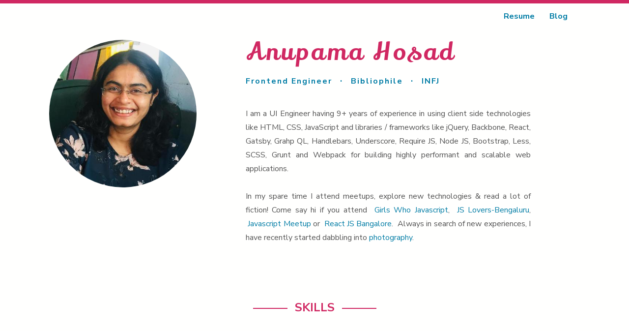

--- FILE ---
content_type: text/html; charset=utf-8
request_url: https://anupamahosad.com/
body_size: 4366
content:
<!DOCTYPE html><html lang="en"><head><meta charSet="utf-8"/><meta http-equiv="x-ua-compatible" content="ie=edge"/><meta name="viewport" content="width=device-width, initial-scale=1, shrink-to-fit=no"/><style data-href="/styles.03dc6b351e14db2cabe8.css" id="gatsby-global-css">body,html{color:#535353;width:100%;height:100%;font-family:Nunito Sans,Helvetica Neue,Helvetica,Roboto,"sans-serif";line-height:1.5em;box-sizing:border-box}body,html,li,ul{margin:0;padding:0}li,ul{list-style-type:none}.inline{display:inline-block}.anchor-link{color:#007ca5;text-decoration:none}.mid-dot{margin:0 10px;font-weight:700;font-size:17px}.flex-space-center{display:flex;justify-content:space-between}@media screen and (max-width:1024px){body{padding:20px}}.m-bottom-10{margin-bottom:10px}footer{margin-top:70px;text-align:center;color:#545454}.modal{background-color:rgba(0,0,0,.7);width:100%;height:100%;position:fixed;top:0;left:0;display:flex;justify-content:center;align-items:center}.modal-content{background:#fff;padding:30px 40px;border-radius:4px;width:60%}.modal-close-cont{color:#fff;position:absolute;right:25px;top:25px;font-size:40px}.modal-close{cursor:pointer}.home{background-color:#fffffe;padding:50px 100px 20px;border-top:7px solid #d02862}.navbar{text-align:right;transform:translateY(-36px)}.navbar a{text-decoration:none}.navbar .navbar__pill{color:#007ca5;font-weight:700;padding:5px;margin-right:20px}.navbar .navbar__pill:hover{border-bottom:3px solid #d02862}.section__title{color:#d02862;text-align:center;text-transform:uppercase;margin:100px 0 75px}.section__title:after,.section__title:before{content:" ";width:70px;height:2px;display:inline-block;background:#d02862;vertical-align:middle;margin:0 15px}.about-me{display:flex}.about-me__side{padding:0 100px}.profile-image{border-radius:50%;vertical-align:middle;height:300px;background:#c7839a}.profile-name{color:#d02862;font-family:Lily Script One,cursive;font-weight:400;font-size:50px;margin-top:0;line-height:1em;letter-spacing:5px}.profile-subtitle{color:#007ca5;margin-top:-20px;margin-bottom:40px;letter-spacing:2px}.profile-desc{line-height:1.8em;vertical-align:middle;text-align:justify}.skills-section{display:flex;flex-wrap:wrap;justify-content:center;align-items:center}.skill-item{margin:20px;border-radius:3px;width:100px}.skill-item.medium{width:150px}.skill-item.large{width:200px}.skill-item img{width:100%}.skill-item .graphql-logo{width:75px}.skill-item .bootstrap-logo{width:80px}.role-project-modal .role-projects-list{line-height:2em}.findme-section{text-align:center}.findme-link .social-link-image{width:50px;padding:20px}.projects-section{display:flex;flex-wrap:wrap;display:grid;grid-template:repeat(2,400px)/repeat(3,1fr);grid-gap:30px}.project-item{display:flex;justify-content:center;align-items:center;flex-direction:column;background-size:cover;position:relative;margin:15px}.project-item:before{content:" ";display:inline-block;position:absolute;width:100%;height:100%;background-color:rgba(0,0,0,.7)}.project-item.project-ss{background-image:url(//d2c297xniuypar.cloudfront.net/images/projects/selfServe.png)}.project-item.project-pim{background-image:url(//d2c297xniuypar.cloudfront.net/images/projects/pim.png)}.project-item.project-video{background-image:url(//d2c297xniuypar.cloudfront.net/images/projects/video.png)}.project-item.project-ads{background-image:url(//d2c297xniuypar.cloudfront.net/images/projects/interstitial.jpeg)}.project-item.project-rso{background-image:url(//d2c297xniuypar.cloudfront.net/images/projects/rso.png)}.project-item.project-kensho{background-image:url(//d2c297xniuypar.cloudfront.net/images/projects/kensho.png)}.project-item.project-ltvp{background-image:url(//d2c297xniuypar.cloudfront.net/images/projects/ltvp.png)}.project-item:hover{cursor:pointer}.project-item:hover:before{background:#9b1f49}.project-item .project-info{position:relative;color:#fff;text-align:center;background:rgba(155,31,73,.92);padding:20px 30px;border-radius:3px}.project-item .name{font-size:20px;margin-bottom:20px;text-transform:uppercase}.project-item .role{font-size:18px;margin-bottom:10px}.project-item .company{font-size:18px;color:#6ad5f8}@media screen and (max-width:1024px){.navbar{transform:translateY(-16px)}.about-me{flex-direction:column;align-items:center}.about-me__side{margin-top:40px;padding:0;text-align:center}.projects-section{grid-template:repeat(6,400px)/repeat(1,1fr)}}@media screen and (max-width:400px){.section__title:after,.section__title:before{display:none}}.blog-detail,.blog-list{background-color:#fffffe;padding:40px}.back-link{color:#007ca5}.post-summary{background:#fff;border:1px solid #e5e5e5;padding:0 20px 20px;margin:30px 0;box-shadow:5px 5px 12px 1px #e5e5e5}.post-summary a{color:#535353;text-decoration:none}.post-summary:hover{background:#faf9f9}.blog-detail header{display:flex}.blog-detail .title-cont{flex:1 1}.blog-detail .medium-btn{color:#007ca5}.blog-title{color:#d02862}.posted-on-text{color:#007ca5;font-size:15px}.blog-content{margin-top:50px;font-size:14px}@media screen and (max-width:1024px){.blog-detail header{flex-direction:column}}html{background:#fff}#___gatsby,#gatsby-focus-wrapper,.resume{min-height:100%}.heading-1,.resume-social-links .find-me-title{font-size:26px;text-transform:uppercase;margin-bottom:30px;letter-spacing:2px}.heading-1:after,.resume-social-links .find-me-title:after{content:" ";width:75px;height:4px;margin-top:15px;display:block}.heading-2{font-size:22px;margin-bottom:8px}.experience-item .company,.heading-3{font-size:20px;margin-bottom:8px}.experience-item .role,.heading-4{font-size:14px}.resume{font-size:12px;display:flex;width:1300px;height:1754px;overflow:hidden;margin:0 auto;box-shadow:1px 1px 6px 3px #ccc}.resume-left,.resume-right{padding:30px;min-height:100%}.resume-left{flex:1 1}.resume-left .heading-1,.resume-left .resume-social-links .find-me-title,.resume-social-links .resume-left .find-me-title{color:#004d4d}.resume-left .heading-1:after,.resume-left .resume-social-links .find-me-title:after,.resume-social-links .resume-left .find-me-title:after{background:#004d4d}.resume-left .resume-block{margin-bottom:45px}.resume-right{background-color:#017979;color:#fff;width:300px}.resume-right .heading-1,.resume-right .resume-social-links .find-me-title,.resume-social-links .resume-right .find-me-title{color:#fff;font-weight:600}.resume-right .heading-1:after,.resume-right .resume-social-links .find-me-title:after,.resume-social-links .resume-right .find-me-title:after{background:#fff}.resume-right .resume-block{margin-bottom:70px}.profile-section{display:flex;align-items:center}.profile-section .icon{width:20px;vertical-align:middle;padding-right:8px}.profile-section .name{color:#026565;font-size:35px;margin-bottom:20px;letter-spacing:5px;text-transform:uppercase}.profile-section .role{color:#d02862;font-size:15px;font-weight:500;margin-bottom:20px;letter-spacing:4px;text-transform:uppercase}.profile-section .mid-dot{margin:0 15px}.profile-img{border-radius:50%;width:150px;margin-right:30px}.website-url{color:inherit;text-decoration:none}.about-me-desc{font-size:13px;text-align:justify}.experience-item{margin-bottom:25px}.experience-item .role{color:#d02862;font-weight:600}.tasks-list{margin-left:20px}.tasks-list li{list-style-type:square}.tech-skills{flex-wrap:wrap;display:flex}.tech-skills .skill-tag{color:#fff;padding:0 8px;border:1px solid #ccc;border-radius:5px;margin:0 11px 10px 0}.education-row{display:flex;margin-bottom:15px}.education-row .institute{flex:1 1}.education-row .grade{width:42px}.resume-social-links .find-me-title{font-size:18px}.resume-social-links .find-me-title:after{content:" ";width:75px;height:4px;margin-top:15px;display:block;background:#fff}.resume-social-links .social-link-image{width:35px;padding:2px;margin-right:20px;border-radius:5px}</style><meta name="generator" content="Gatsby 2.32.13"/><title data-react-helmet="true">Anupama Hosad</title><link data-react-helmet="true" rel="preconnect" href="https://fonts.googleapis.com"/><link data-react-helmet="true" href="https://fonts.googleapis.com/css?family=Lily+Script+One&amp;display=swap" rel="stylesheet"/><link data-react-helmet="true" href="https://fonts.googleapis.com/css2?family=Nunito+Sans:wght@400;600;700" rel="stylesheet"/><meta data-react-helmet="true" name="viewport" content="initial-scale=1,width=device-width"/><meta data-react-helmet="true" name="description" content="Profile page of Anupama Hosad"/><meta data-react-helmet="true" name="keywords" content="Anupama, Hosad, UI Engineer, Front end developer, UI, Front end"/><script data-react-helmet="true" async="" src="https://www.googletagmanager.com/gtag/js?id=UA-149349342-1"></script><script data-react-helmet="true">
            window.dataLayer = window.dataLayer || [];
            function gtag(){dataLayer.push(arguments);}
            gtag("js", new Date());

            gtag("config", "UA-149349342-1");
            </script><link as="script" rel="preload" href="/webpack-runtime-37fc87b5275e94b6a4ba.js"/><link as="script" rel="preload" href="/framework-dbb498007a7447f28d8e.js"/><link as="script" rel="preload" href="/app-21fc9d9310d5817a9814.js"/><link as="script" rel="preload" href="/styles-e9d24b1846c7d6eb9685.js"/><link as="script" rel="preload" href="/commons-f9388613423d5f0f210d.js"/><link as="script" rel="preload" href="/component---src-pages-index-js-cca6586a4f1b80830acd.js"/><link as="fetch" rel="preload" href="/page-data/index/page-data.json" crossorigin="anonymous"/><link as="fetch" rel="preload" href="/page-data/app-data.json" crossorigin="anonymous"/></head><body><div id="___gatsby"><div style="outline:none" tabindex="-1" id="gatsby-focus-wrapper"><div class="home"><nav class="navbar"><a href="/resume" target="_blank" rel="noopener noreferrer"><span class="navbar__pill">Resume</span></a><a href="/blog"><span class="navbar__pill">Blog</span></a></nav><section class="section about-me"><img src="//d2c297xniuypar.cloudfront.net/images/profile.jpeg" class="profile-image" alt="profile"/><div class="about-me__side"><h1 class="profile-name">Anupama Hosad</h1><h4 class="profile-subtitle">Frontend Engineer <span class="mid-dot">·</span> Bibliophile <span class="mid-dot">·</span> INFJ</h4><p class="profile-desc">I am a UI Engineer having 9+ years of experience in using client side technologies like HTML, CSS, JavaScript and libraries / frameworks like jQuery, Backbone, React, Gatsby, Grahp QL, Handlebars, Underscore, Require JS, Node JS, Bootstrap, Less, SCSS, Grunt and Webpack for building highly performant and scalable web applications.<br/><br/>In my spare time I attend meetups, explore new technologies &amp; read a lot of fiction! Come say hi if you attend  <a href="https://www.meetup.com/Girls-Who-Javascript/" target="_blank" rel="noopener noreferrer" class="anchor-link">Girls Who Javascript</a>,  <a href="https://www.meetup.com/jslovers-bengaluru/" target="_blank" rel="noopener noreferrer" class="anchor-link">JS Lovers-Bengaluru</a>,  <a href="https://www.meetup.com/JavaScriptMeetup/" target="_blank" rel="noopener noreferrer" class="anchor-link">Javascript Meetup</a> or  <a href="https://www.meetup.com/ReactJS-Bangalore/" target="_blank" rel="noopener noreferrer" class="anchor-link">React JS Bangalore</a>.  Always in search of new experiences, I have recently started dabbling into <a href="https://www.instagram.com/photography_by_anu/" target="_blank" rel="noopener noreferrer" class="anchor-link">photography</a>.</p></div></section><section class="section"><h1 class="section__title">Skills</h1><div class="skills-section"><div class="skill-item "><img src="//d2c297xniuypar.cloudfront.net/images/html.png" alt="Underscore Logo"/></div><div class="skill-item "><img src="//d2c297xniuypar.cloudfront.net/images/css.png" alt="Underscore Logo"/></div><div class="skill-item "><img src="//d2c297xniuypar.cloudfront.net/images/js.png" alt="Underscore Logo"/></div><div class="skill-item "><img src="//d2c297xniuypar.cloudfront.net/images/jquery.png" alt="Underscore Logo"/></div><div class="skill-item medium"><img src="//d2c297xniuypar.cloudfront.net/images/underscore.png" alt="Underscore Logo"/></div><div class="skill-item "><img src="//d2c297xniuypar.cloudfront.net/images/handlebars.png" alt="Handlebars Logo"/></div><div class="skill-item "><img src="//d2c297xniuypar.cloudfront.net/images/require.png" alt="Require JS Logo"/></div><div class="skill-item "><img src="//d2c297xniuypar.cloudfront.net/images/grunt.png" alt="Grunt JS Logo"/></div><div class="skill-item large"><img src="//d2c297xniuypar.cloudfront.net/images/webpack.png" alt="Webpack Logo"/></div><div class="skill-item large"><img src="//d2c297xniuypar.cloudfront.net/images/backbone.png" alt="Backbone JS Logo"/></div><div class="skill-item medium"><img src="//d2c297xniuypar.cloudfront.net/images/react.png" alt="React JS Logo"/></div><div class="skill-item medium"><img src="//d2c297xniuypar.cloudfront.net/images/gatsby-logo.png" alt="Gatsby JS Logo"/></div><div class="skill-item "><img src="//d2c297xniuypar.cloudfront.net/images/graphQL-logo.png" class="graphql-logo" alt="Graph QL Logo"/></div><div class="skill-item medium"><img src="//d2c297xniuypar.cloudfront.net/images/node.png" alt="Node JS Logo"/></div><div class="skill-item "><img src="//d2c297xniuypar.cloudfront.net/images/bootstrap-logo.png" class="bootstrap-logo" alt="Bootstrap Logo"/></div><div class="skill-item "><img src="//d2c297xniuypar.cloudfront.net/images/less.png" alt="Less Logo"/></div><div class="skill-item "><img src="//d2c297xniuypar.cloudfront.net/images/sass.png" alt="Scss Logo"/></div></div></section><section class="section"><h1 class="section__title">Roles &amp; Projects</h1><div class="projects-section"><div class="project-item project-ss"><div class="project-info"><div class="role">Engineering Lead - UI</div><div class="company">Unbxd</div></div></div><div class="project-item project-pim"><div class="project-info"><div class="role">Tech Lead - UI</div><div class="company">Unbxd</div></div></div><div class="project-item project-kensho"><div class="project-info"><div class="role">Tech Lead - UI</div><div class="company">Inmobi</div></div></div><div class="project-item project-ads"><div class="project-info"><div class="role">Senior Engineer - UI</div><div class="company">Inmobi</div></div></div><div class="project-item project-ltvp"><div class="project-info"><div class="role">Software Engineer</div><div class="company">Inmobi</div></div></div></div></section><section class="section"><h1 class="section__title">Find me on</h1><div class="social-links findme-section"><a href="https://www.linkedin.com/in/anupama-h/" class="findme-link" target="_blank" rel="noopener noreferrer"><img src="//d2c297xniuypar.cloudfront.net/images/linked.png" alt="Linked In" class="social-link-image"/></a><a href="https://medium.com/@anuhosad" class="findme-link" target="_blank" rel="noopener noreferrer"><img src="//d2c297xniuypar.cloudfront.net/images/medium.png" alt="Medium" class="social-link-image"/></a><a href="https://twitter.com/anuhosad" class="findme-link" target="_blank" rel="noopener noreferrer"><img src="//d2c297xniuypar.cloudfront.net/images/twiitter.png" alt="Twitter Link" class="social-link-image"/></a><a href="https://github.com/AnupamaHosad" class="findme-link" target="_blank" rel="noopener noreferrer"><img src="//d2c297xniuypar.cloudfront.net/images/github.png" alt="Github" class="social-link-image"/></a><a href="https://slides.com/anuhosad" class="findme-link" target="_blank" rel="noopener noreferrer"><img src="//d2c297xniuypar.cloudfront.net/images/slides.png" alt="Slides dot com" class="social-link-image"/></a><a href="https://www.instagram.com/photography_by_anu/" class="findme-link" target="_blank" rel="noopener noreferrer"><img src="//d2c297xniuypar.cloudfront.net/images/insta.png" alt="Instagram Link" class="social-link-image"/></a></div></section><footer><span>Copyright © <!-- -->2022<!-- --> Anupama Hosad</span><span class="mid-dot">·</span><span>All rights reserved</span><span class="mid-dot">·</span><span>Made with <span role="img" aria-label="love">❤️</span> using <a href="https://www.gatsbyjs.org/" target="_blank" rel="noopener noreferrer" class="anchor-link">Gatsby JS</a></span></footer></div></div><div id="gatsby-announcer" style="position:absolute;top:0;width:1px;height:1px;padding:0;overflow:hidden;clip:rect(0, 0, 0, 0);white-space:nowrap;border:0" aria-live="assertive" aria-atomic="true"></div></div><script id="gatsby-script-loader">/*<![CDATA[*/window.pagePath="/";/*]]>*/</script><script id="gatsby-chunk-mapping">/*<![CDATA[*/window.___chunkMapping={"polyfill":["/polyfill-6407347f78b25ca6c8bf.js"],"app":["/app-21fc9d9310d5817a9814.js"],"component---src-pages-blog-js":["/component---src-pages-blog-js-2b9c09ec7bbb02632db7.js"],"component---src-pages-index-js":["/component---src-pages-index-js-cca6586a4f1b80830acd.js"],"component---src-pages-resume-js":["/component---src-pages-resume-js-8ee244fe4905a927d499.js"]};/*]]>*/</script><script src="/polyfill-6407347f78b25ca6c8bf.js" nomodule=""></script><script src="/component---src-pages-index-js-cca6586a4f1b80830acd.js" async=""></script><script src="/commons-f9388613423d5f0f210d.js" async=""></script><script src="/styles-e9d24b1846c7d6eb9685.js" async=""></script><script src="/app-21fc9d9310d5817a9814.js" async=""></script><script src="/framework-dbb498007a7447f28d8e.js" async=""></script><script src="/webpack-runtime-37fc87b5275e94b6a4ba.js" async=""></script></body></html>

--- FILE ---
content_type: application/javascript; charset=utf-8
request_url: https://anupamahosad.com/webpack-runtime-37fc87b5275e94b6a4ba.js
body_size: 1314
content:
!function(e){function t(t){for(var n,o,s=t[0],u=t[1],i=t[2],l=0,d=[];l<s.length;l++)o=s[l],Object.prototype.hasOwnProperty.call(a,o)&&a[o]&&d.push(a[o][0]),a[o]=0;for(n in u)Object.prototype.hasOwnProperty.call(u,n)&&(e[n]=u[n]);for(f&&f(t);d.length;)d.shift()();return c.push.apply(c,i||[]),r()}function r(){for(var e,t=0;t<c.length;t++){for(var r=c[t],n=!0,o=1;o<r.length;o++){var u=r[o];0!==a[u]&&(n=!1)}n&&(c.splice(t--,1),e=s(s.s=r[0]))}return e}var n={},o={2:0},a={2:0},c=[];function s(t){if(n[t])return n[t].exports;var r=n[t]={i:t,l:!1,exports:{}};return e[t].call(r.exports,r,r.exports,s),r.l=!0,r.exports}s.e=function(e){var t=[];o[e]?t.push(o[e]):0!==o[e]&&{1:1}[e]&&t.push(o[e]=new Promise((function(t,r){for(var n=({0:"commons",1:"styles",4:"component---src-pages-blog-js",5:"component---src-pages-index-js",6:"component---src-pages-resume-js"}[e]||e)+"."+{0:"31d6cfe0d16ae931b73c",1:"03dc6b351e14db2cabe8",4:"31d6cfe0d16ae931b73c",5:"31d6cfe0d16ae931b73c",6:"31d6cfe0d16ae931b73c"}[e]+".css",a=s.p+n,c=document.getElementsByTagName("link"),u=0;u<c.length;u++){var i=(f=c[u]).getAttribute("data-href")||f.getAttribute("href");if("stylesheet"===f.rel&&(i===n||i===a))return t()}var l=document.getElementsByTagName("style");for(u=0;u<l.length;u++){var f;if((i=(f=l[u]).getAttribute("data-href"))===n||i===a)return t()}var d=document.createElement("link");d.rel="stylesheet",d.type="text/css",d.onload=t,d.onerror=function(t){var n=t&&t.target&&t.target.src||a,c=new Error("Loading CSS chunk "+e+" failed.\n("+n+")");c.code="CSS_CHUNK_LOAD_FAILED",c.request=n,delete o[e],d.parentNode.removeChild(d),r(c)},d.href=a,document.getElementsByTagName("head")[0].appendChild(d)})).then((function(){o[e]=0})));var r=a[e];if(0!==r)if(r)t.push(r[2]);else{var n=new Promise((function(t,n){r=a[e]=[t,n]}));t.push(r[2]=n);var c,u=document.createElement("script");u.charset="utf-8",u.timeout=120,s.nc&&u.setAttribute("nonce",s.nc),u.src=function(e){return s.p+""+({0:"commons",1:"styles",4:"component---src-pages-blog-js",5:"component---src-pages-index-js",6:"component---src-pages-resume-js"}[e]||e)+"-"+{0:"f9388613423d5f0f210d",1:"e9d24b1846c7d6eb9685",4:"2b9c09ec7bbb02632db7",5:"cca6586a4f1b80830acd",6:"8ee244fe4905a927d499"}[e]+".js"}(e);var i=new Error;c=function(t){u.onerror=u.onload=null,clearTimeout(l);var r=a[e];if(0!==r){if(r){var n=t&&("load"===t.type?"missing":t.type),o=t&&t.target&&t.target.src;i.message="Loading chunk "+e+" failed.\n("+n+": "+o+")",i.name="ChunkLoadError",i.type=n,i.request=o,r[1](i)}a[e]=void 0}};var l=setTimeout((function(){c({type:"timeout",target:u})}),12e4);u.onerror=u.onload=c,document.head.appendChild(u)}return Promise.all(t)},s.m=e,s.c=n,s.d=function(e,t,r){s.o(e,t)||Object.defineProperty(e,t,{enumerable:!0,get:r})},s.r=function(e){"undefined"!=typeof Symbol&&Symbol.toStringTag&&Object.defineProperty(e,Symbol.toStringTag,{value:"Module"}),Object.defineProperty(e,"__esModule",{value:!0})},s.t=function(e,t){if(1&t&&(e=s(e)),8&t)return e;if(4&t&&"object"==typeof e&&e&&e.__esModule)return e;var r=Object.create(null);if(s.r(r),Object.defineProperty(r,"default",{enumerable:!0,value:e}),2&t&&"string"!=typeof e)for(var n in e)s.d(r,n,function(t){return e[t]}.bind(null,n));return r},s.n=function(e){var t=e&&e.__esModule?function(){return e.default}:function(){return e};return s.d(t,"a",t),t},s.o=function(e,t){return Object.prototype.hasOwnProperty.call(e,t)},s.p="/",s.oe=function(e){throw console.error(e),e};var u=window.webpackJsonp=window.webpackJsonp||[],i=u.push.bind(u);u.push=t,u=u.slice();for(var l=0;l<u.length;l++)t(u[l]);var f=i;r()}([]);
//# sourceMappingURL=webpack-runtime-37fc87b5275e94b6a4ba.js.map

--- FILE ---
content_type: application/javascript; charset=utf-8
request_url: https://anupamahosad.com/component---src-pages-index-js-cca6586a4f1b80830acd.js
body_size: 4286
content:
(window.webpackJsonp=window.webpackJsonp||[]).push([[5],{Csca:function(e,t,a){"use strict";var n=a("q1tI"),r=a.n(n);t.a=function(e){var t="resume"===e.source,a="social-links "+(t?"resume-social-links":"findme-section"),n=[{id:"LINKED_IN",link:"https://www.linkedin.com/in/anupama-h/",image:t?"//d2c297xniuypar.cloudfront.net/images/linkedin-w.png":"//d2c297xniuypar.cloudfront.net/images/linked.png",altText:"Linked In"},{id:"MEDIUM",link:"https://medium.com/@anuhosad",image:t?"//d2c297xniuypar.cloudfront.net/images/medium-w.png":"//d2c297xniuypar.cloudfront.net/images/medium.png",altText:"Medium"},{id:"TWITTER",link:"https://twitter.com/anuhosad",image:t?"//d2c297xniuypar.cloudfront.net/images/twitter-w.png":"//d2c297xniuypar.cloudfront.net/images/twiitter.png",altText:"Twitter Link"},{id:"GITHUB",link:"https://github.com/AnupamaHosad",image:t?"//d2c297xniuypar.cloudfront.net/images/github-w.png":"//d2c297xniuypar.cloudfront.net/images/github.png",altText:"Github"}];return t||n.push({id:"SLIDES",link:"https://slides.com/anuhosad",image:"//d2c297xniuypar.cloudfront.net/images/slides.png",altText:"Slides dot com"},{id:"INSTAGRAM",link:"https://www.instagram.com/photography_by_anu/",image:"//d2c297xniuypar.cloudfront.net/images/insta.png",altText:"Instagram Link"}),r.a.createElement("div",{className:a},t&&r.a.createElement("div",{className:"find-me-title"},"Find me on"),n.map((function(e,t){var a=e.link,n=e.image,o=e.altText;return r.a.createElement("a",{href:a,className:"findme-link",target:"_blank",key:t,rel:"noopener noreferrer"},r.a.createElement("img",{src:n,alt:o,className:"social-link-image"}))})))}},RXBc:function(e,t,a){"use strict";a.r(t);var n=a("q1tI"),r=a.n(n),o=a("Wbzz"),i=a("Csca"),s=[{name:"HTML",render:function(){return r.a.createElement("img",{src:"//d2c297xniuypar.cloudfront.net/images/html.png",alt:"Underscore Logo"})}},{name:"CSS",render:function(){return r.a.createElement("img",{src:"//d2c297xniuypar.cloudfront.net/images/css.png",alt:"Underscore Logo"})}},{name:"Javascript",render:function(){return r.a.createElement("img",{src:"//d2c297xniuypar.cloudfront.net/images/js.png",alt:"Underscore Logo"})}},{name:"jQuery",render:function(){return r.a.createElement("img",{src:"//d2c297xniuypar.cloudfront.net/images/jquery.png",alt:"Underscore Logo"})}},{name:"Underscore",className:"medium",render:function(){return r.a.createElement("img",{src:"//d2c297xniuypar.cloudfront.net/images/underscore.png",alt:"Underscore Logo"})}},{name:"Handlebars",render:function(){return r.a.createElement("img",{src:"//d2c297xniuypar.cloudfront.net/images/handlebars.png",alt:"Handlebars Logo"})}},{name:"Require JS",render:function(){return r.a.createElement("img",{src:"//d2c297xniuypar.cloudfront.net/images/require.png",alt:"Require JS Logo"})}},{name:"Grunt",render:function(){return r.a.createElement("img",{src:"//d2c297xniuypar.cloudfront.net/images/grunt.png",alt:"Grunt JS Logo"})}},{name:"Webpack",className:"large",render:function(){return r.a.createElement("img",{src:"//d2c297xniuypar.cloudfront.net/images/webpack.png",alt:"Webpack Logo"})}},{name:"Backbone",className:"large",render:function(){return r.a.createElement("img",{src:"//d2c297xniuypar.cloudfront.net/images/backbone.png",alt:"Backbone JS Logo"})}},{name:"React",className:"medium",render:function(){return r.a.createElement("img",{src:"//d2c297xniuypar.cloudfront.net/images/react.png",alt:"React JS Logo"})}},{name:"Gatsby",className:"medium",render:function(){return r.a.createElement("img",{src:"//d2c297xniuypar.cloudfront.net/images/gatsby-logo.png",alt:"Gatsby JS Logo"})}},{name:"GraphQL",render:function(){return r.a.createElement("img",{src:"//d2c297xniuypar.cloudfront.net/images/graphQL-logo.png",className:"graphql-logo",alt:"Graph QL Logo"})}},{name:"Node JS",className:"medium",render:function(){return r.a.createElement("img",{src:"//d2c297xniuypar.cloudfront.net/images/node.png",alt:"Node JS Logo"})}},{name:"Bootstrap",render:function(){return r.a.createElement("img",{src:"//d2c297xniuypar.cloudfront.net/images/bootstrap-logo.png",className:"bootstrap-logo",alt:"Bootstrap Logo"})}},{name:"Less",render:function(){return r.a.createElement("img",{src:"//d2c297xniuypar.cloudfront.net/images/less.png",alt:"Less Logo"})}},{name:"SCSS",render:function(){return r.a.createElement("img",{src:"//d2c297xniuypar.cloudfront.net/images/sass.png",alt:"Scss Logo"})}}],l=function(){return r.a.createElement("div",{className:"skills-section"},s.map((function(e,t){var a=e.className,n=void 0===a?"":a,o=e.render;return r.a.createElement("div",{className:"skill-item "+n,key:t},o())})))},c=a("t8Zj"),m=a("bHiP");var u=a("i8i4"),d=a.n(u),p=["children"],g=function(e){var t=e.showClose,a=e.children,o=e.modalRef,i=e.className,s=Object(n.useState)(!1),l=s[0],c=s[1],m=function(){c(!0)},u=function(){c(!1)};return Object(n.useEffect)((function(){document.addEventListener("keyup",(function(e){"Escape"===e.key&&u()}))}),[]),Object(n.useImperativeHandle)(o,(function(){return{showModal:m,hideModal:u}})),l?r.a.createElement("div",{className:"modal "+i},t&&r.a.createElement("div",{className:"modal-close-cont"},r.a.createElement("span",{className:"modal-close",onClick:u},"x")),r.a.createElement("div",{className:"modal-content"},r.a.createElement("div",{className:"modal-body"},a))):null};g.defaultProps={showClose:!0,className:""};var f=function(e,t){var a=e.children,n=function(e,t){if(null==e)return{};var a,n,r={},o=Object.keys(e);for(n=0;n<o.length;n++)a=o[n],t.indexOf(a)>=0||(r[a]=e[a]);return r}(e,p),o="undefined"!=typeof document?document.querySelector("body"):null;return o?d.a.createPortal(r.a.createElement(g,Object.assign({},n,{modalRef:t}),a),o):null},h=f=Object(n.forwardRef)(f),b=m.a.reduce((function(e,t){var a=t.company,n=t.roleProjects.map((function(e){return Object.assign({company:a},e)}));return e.push.apply(e,Object(c.a)(n)),e}),[]),v=function(e){var t=e.role,a=e.company,n=e.projects;return r.a.createElement("div",{className:"experience-item"},r.a.createElement("div",{className:"company"},a),r.a.createElement("div",{className:"role"},t),r.a.createElement("div",{className:"role-projects-list"},n.map((function(e){var t=e.title,a=e.description,n=e.tasks;return r.a.createElement("p",{key:t},r.a.createElement("b",null,t),r.a.createElement("div",null,a),n&&r.a.createElement("ul",{className:"tasks-list"},n.map((function(e,t){return r.a.createElement("li",{key:t},e)}))))}))))},E=function(e){var t=e.role,a=e.company,o=e.className,i=Object(n.useRef)();return r.a.createElement(n.Fragment,null,r.a.createElement("div",{className:"project-item "+o,onClick:function(){i.current.showModal()}},r.a.createElement("div",{className:"project-info"},r.a.createElement("div",{className:"role"},t),r.a.createElement("div",{className:"company"},a))),r.a.createElement(h,{ref:i,className:"role-project-modal"},r.a.createElement(v,e)))},y=function(){return r.a.createElement("div",{className:"projects-section"},b.map((function(e,t){return r.a.createElement(E,Object.assign({},e,{key:t}))})))},w=a("SzmP"),k=a("0iMF"),N=(a("+5i3"),function(e,t){return r.a.createElement("a",{href:e,target:"_blank",rel:"noopener noreferrer",className:"anchor-link"},t)});t.default=function(){var e=(new Date).getFullYear();return r.a.createElement("div",{className:"home"},r.a.createElement(k.a,null),r.a.createElement("nav",{className:"navbar"},r.a.createElement("a",{href:"/resume",target:"_blank",rel:"noopener noreferrer"},r.a.createElement("span",{className:"navbar__pill"},"Resume")),r.a.createElement(o.a,{to:"/blog"},r.a.createElement("span",{className:"navbar__pill"},"Blog"))),r.a.createElement("section",{className:"section about-me"},r.a.createElement("img",{src:"//d2c297xniuypar.cloudfront.net/images/profile.jpeg",className:"profile-image",alt:"profile"}),r.a.createElement("div",{className:"about-me__side"},r.a.createElement("h1",{className:"profile-name"},"Anupama Hosad"),r.a.createElement("h4",{className:"profile-subtitle"},"Frontend Engineer ",r.a.createElement(w.a,null)," Bibliophile ",r.a.createElement(w.a,null)," INFJ"),r.a.createElement("p",{className:"profile-desc"},"I am a UI Engineer having 9+ years of experience in using client side technologies like HTML, CSS, JavaScript and libraries / frameworks like jQuery, Backbone, React, Gatsby, Grahp QL, Handlebars, Underscore, Require JS, Node JS, Bootstrap, Less, SCSS, Grunt and Webpack for building highly performant and scalable web applications.",r.a.createElement("br",null),r.a.createElement("br",null),"In my spare time I attend meetups, explore new technologies & read a lot of fiction! Come say hi if you attend  ",N("https://www.meetup.com/Girls-Who-Javascript/","Girls Who Javascript"),",  ",N("https://www.meetup.com/jslovers-bengaluru/","JS Lovers-Bengaluru"),",  ",N("https://www.meetup.com/JavaScriptMeetup/","Javascript Meetup")," or  ",N("https://www.meetup.com/ReactJS-Bangalore/","React JS Bangalore"),".  Always in search of new experiences, I have recently started dabbling into ",N("https://www.instagram.com/photography_by_anu/","photography"),"."))),r.a.createElement("section",{className:"section"},r.a.createElement("h1",{className:"section__title"},"Skills"),r.a.createElement(l,null)),r.a.createElement("section",{className:"section"},r.a.createElement("h1",{className:"section__title"},"Roles & Projects"),r.a.createElement(y,null)),r.a.createElement("section",{className:"section"},r.a.createElement("h1",{className:"section__title"},"Find me on"),r.a.createElement(i.a,null)),r.a.createElement("footer",null,r.a.createElement("span",null,"Copyright © ",e," Anupama Hosad"),r.a.createElement(w.a,null),r.a.createElement("span",null,"All rights reserved"),r.a.createElement(w.a,null),r.a.createElement("span",null,"Made with ",r.a.createElement("span",{role:"img","aria-label":"love"},"❤️")," using ",N("https://www.gatsbyjs.org/","Gatsby JS"))))}},SzmP:function(e,t,a){"use strict";var n=a("q1tI"),r=a.n(n);t.a=function(){return r.a.createElement("span",{className:"mid-dot"},"·")}},bHiP:function(e,t,a){"use strict";a.d(t,"a",(function(){return n}));var n=[{company:"Unbxd",roleProjects:[{role:"Engineering Lead - UI",duration:"Nov 2019 - Today",className:"project-ss",description:"Leading the UI team which works on all the customer facing interfaces of Unbxd like the Self Serve Search console, Search SDKs & Unbxd Website",projects:[{title:"Self Serve Search Console",tasks:["Conceptualized, built & adding features to the Unbxd Self Serve platform for eCommerce search & browse products using React JS","Architected & lead the team to build easy to use, plug and play SDKs for rendering the search landing page (both in Vanilla JS & React JS)","Actively involved in product lifecycle activities like giving demos, trainings & building the supportive toolkits around the product","Integrated JS SDK into eCommerce plugins for platforms like Magento, BigCommerce, Shopify etc from a front end standpoint"]},{title:"Unbxd Website",tasks:["Revamped the tech stack of Unbxd website to use a decoupled architecture separating out the UI from content heading towards a headless CMS architecture","Implemented a new coding paradigm with Gatsby JS & Graph QL where the pages were expressed as JSON that contained reusable component slices","Improved the page speeds & SEO metrics leading to better website engagement rates & google search ranking"]}]},{role:"Tech Lead - UI",duration:"Sept 2017 - Oct 2019",className:"project-pim",description:"Core member of the team that conceptualized & built the PIM product of Unbxd",projects:[{title:"Product Information Management (PIM) platform",tasks:["Built the Unbxd PIM product from scratch, was involved right from product inception, design, development, release, marketing & sales of the PIM product","Was responsible for the complete lifecycle of the UI portal right from choosing the UI stack, building the code base to maintaining & enforcing best practices","Built a component library in React JS (react-components-bundle) that was used throughout the application which helped in building new features quickly"]}]}]},{company:"Inmobi",roleProjects:[{role:"Tech Lead - UI",duration:"July 2017 - Sept 2017",className:"project-kensho",description:"Built core features in the Inmobi customer interface portal for publishers & advertisers to come onboard & advertise / monetize with InMobi",projects:[{title:"Inmobi Customer Interface Portal",tasks:["Contributed in building various features in this portal like the Creative manager which is a tool to simplify operations around creatives","Was responsible for delivering all the UI features for the Performance App Download section on the customer interface portal"]},{title:"Reseller Platform",tasks:["Contributed in building the campaign creation workflows in the Reseller Platform. As part of this built the creation flows for Banner, Interstitial & Video adformats"]}]},{role:"Senior Engineer - UI",duration:"Jan 2015 - June 2017",className:"project-ads",description:"Built various ad formats that were part of the creatives offering of Inmobi",projects:[{title:"Video Interstitial Ads",tasks:["Built various video interstitial adformats using vanilla Javascript and rendered in mobile webviews ","Explored & implemented solutions for prebuffering videos for a buffer free instant play experience that helped in improving the render rates & play rates","Worked on implementing VAST & VPAID mobile video technologies. Also implemented viewability tracking in the video ads through Moat & IAS integrations."]},{title:"AdFormats",tasks:["Worked on the creation of cutting edge AdFormats like Banner Ads, Static Interstitial Ads, Frame Ads, Enriched Interstitial Ads & Carousal Ads","Automated the ad generation process using Grunt task runner that improved the efficiency of the deliverables"]}]},{role:"Software Engineer",duration:"June 2012 - Dec 2014",className:"project-ltvp",description:"Worked on the app developer platform of Inmobi adding various features to it using Backbone & Play framework",projects:[{title:"InMobi Lifetime Value Platform Portal",tasks:["Built various features in the InMobi Lifetime Value Platform Portal (LTVP) which is a one stop shop for Mobile App Developers to analyze, monetize, & drive engagement for their Apps."]},{title:"App Intelligence Portal Rich UI",tasks:["Redesigned the App Intelligence Insights portal as part of Bootcamp Project. \n                The main idea was to create a dashboard for the developer where they can view all the required information in brief at one place. \n                The application used various widgets built using canvas tag to display all the data visually."]}]}]}]}}]);
//# sourceMappingURL=component---src-pages-index-js-cca6586a4f1b80830acd.js.map